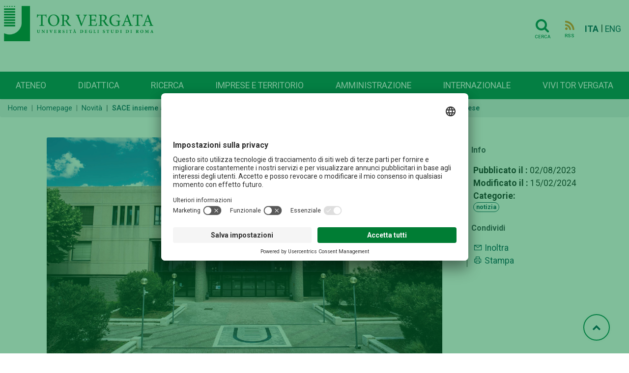

--- FILE ---
content_type: text/html; charset=UTF-8
request_url: http://web-2022.uniroma2.it/it/contenuto/sace-insieme-alla-fondazione-tor-vergata-firmata-lintesa-per-rafforzare-lofferta-formativa-rivolta-alle-imprese
body_size: 8557
content:
<!DOCTYPE html>
<html lang="it">

<head>
   
    <!-- Google Tag Manager -->
    <script>(function(w,d,s,l,i){w[l]=w[l]||[];w[l].push({'gtm.start':
    new Date().getTime(),event:'gtm.js'});var f=d.getElementsByTagName(s)[0],
    j=d.createElement(s),dl=l!='dataLayer'?'&l='+l:'';j.async=true;j.src=
    'https://www.googletagmanager.com/gtm.js?id='+i+dl;f.parentNode.insertBefore(j,f);
    })(window,document,'script','dataLayer','GTM-MFK6RJV');</script>
    <!-- End Google Tag Manager -->
   
<meta charset="utf-8">
<meta http-equiv="X-UA-Compatible" content="IE=edge">
<meta name="viewport" content="width=device-width, initial-scale=1">
<title>SACE insieme alla Fondazione Tor Vergata: firmata l&#8217;intesa per rafforzare l&#8217;offerta formativa rivolta alle imprese</title>
<title>SACE insieme alla Fondazione Tor Vergata: firmata l&amp;#8217;intesa per rafforzare l&amp;#8217;offerta formativa rivolta alle imprese</title>
<meta name="title" content="SACE insieme alla Fondazione Tor Vergata: firmata l&amp;#8217;intesa per rafforzare l&amp;#8217;offerta formativa rivolta alle imprese" />
<meta name="type" content="article" />
<meta name="description" content="" />
<meta name="author" content="  sabina.simeone@uniroma2.it" />
<meta name="image" content="https://web.uniroma2.it/immagine/8169" />
<meta property="twitter:title" content="SACE insieme alla Fondazione Tor Vergata: firmata l&amp;#8217;intesa per rafforzare l&amp;#8217;offerta formativa rivolta alle imprese" />
<meta property="twitter:card" content="summary_large_image" />
<meta property="twitter:image" content="https://web.uniroma2.it/immagine/8169" />
<meta property="twitter:url" content="https://web.uniroma2.it/it/contenuto/sace-insieme-alla-fondazione-tor-vergata-firmata-lintesa-per-rafforzare-lofferta-formativa-rivolta-alle-imprese" />
<meta property="og:title" content="SACE insieme alla Fondazione Tor Vergata: firmata l&amp;#8217;intesa per rafforzare l&amp;#8217;offerta formativa rivolta alle imprese" />
<meta property="og:image" content="https://web.uniroma2.it/immagine/8169" />
<meta property="og:url" content="https://web.uniroma2.it/it/contenuto/sace-insieme-alla-fondazione-tor-vergata-firmata-lintesa-per-rafforzare-lofferta-formativa-rivolta-alle-imprese" /><link rel="stylesheet" href="https://stackpath.bootstrapcdn.com/font-awesome/4.7.0/css/font-awesome.min.css">
<link rel="stylesheet" href="https://cdn.jsdelivr.net/npm/bootstrap@4.6.0/dist/css/bootstrap.min.css"
	integrity="sha384-B0vP5xmATw1+K9KRQjQERJvTumQW0nPEzvF6L/Z6nronJ3oUOFUFpCjEUQouq2+l"
	crossorigin="anonymous">
<link rel="stylesheet" media="all" href="//fonts.googleapis.com/css?family=Roboto:300,400,500,700,900">
<link rel="stylesheet" href="https://maxst.icons8.com/vue-static/landings/line-awesome/line-awesome/1.3.0/css/line-awesome.min.css">
<link rel="stylesheet" href="/assets-web/css/sidebar/main.css">
<link rel="stylesheet" href="/assets-web/css/sidebar/sidebar-themes.css">

<link rel="stylesheet" type="text/css" href="https://cdn.datatables.net/1.11.3/css/jquery.dataTables.css">

<link rel="stylesheet" href="/assets-web/css/typo.css">
<link rel="stylesheet" href="/assets-web/css/timeline.css">
<link rel="stylesheet" href="https://use.typekit.net/sgg7kro.css">


<link rel="stylesheet" href="/assets-web/css/feelhippo.css">
<link rel="stylesheet" href="/assets-web/css/style.css">

<link rel="icon" type="image/png" href="/assets-web/favicon.png" />
<script type="application/ld+json">{"@context":"https:\/\/schema.org","@graph":[{"url":"https:\/\/web-2021.uniroma2.it","logo":"https:\/\/web-2021.uniroma2.it\/assets\/images\/logo\/logo.png","contactPoint":{"telephone":"+390672593099","contactType":"customer service","@type":"ContactPoint","@context":"https:\/\/schema.org\/"},"@type":"Universit\u00e0 degli Studi Roma Tor Vergata","@context":"https:\/\/schema.org\/"}]}</script> 
</head><body>
		<h1 class="d-none">SACE insieme alla Fondazione Tor Vergata: firmata l&#8217;intesa per rafforzare l&#8217;offerta formativa rivolta alle imprese</h1>
		<!-- Google Tag Manager (noscript) -->
    <noscript><iframe src="https://www.googletagmanager.com/ns.html?id=GTM-MFK6RJV"
    height="0" width="0" style="display:none;visibility:hidden"></iframe></noscript>
    <!-- End Google Tag Manager (noscript) -->
	<div class="page-wrapper light-theme">

		<!-- page-content  -->
		<main class="page-content">
			        
			
			<div id="bg-empty" class="d-flex logo-area-white sticky-top">
				
				<div class="ml-2 flex-grow-1">
 					<a href="/it"> <img id="logo-img" src="/assets-web/images/logo/logo.png" 
						alt="Logo Università di Roma Tor Vergata" class="d-inline-block align-text-top">
					</a>
<!--     				<a href="/it"> -->
<!--     				<img id="logo-img" src="/assets-web/images/logo/logo_con_RaceCure.png" alt=""  class="d-inline-block align-text-top"> -->
<!--     				</a> -->
				</div>
				<div class="pr-3 pt-3">
					    				<a href="/it/cerca" class="btn btn-transparent"><i class="horizontal-menu-icon fa fa-search"></i><span class="icon-text">Cerca</span></a>
				    				    <a href="https://web.uniroma2.it/it/rss/contenuto/sace-insieme-alla-fondazione-tor-vergata-firmata-lintesa-per-rafforzare-lofferta-formativa-rivolta-alle-imprese" class="btn btn-transparent"><i class="rss horizontal-menu-icon fa fa-rss"></i><span class="icon-text">RSS</span></a>
				    				    <a href="https://web.uniroma2.it/language/it" class="pl-1 align-middle disabled font-weight-bold">ITA</a> |
					<a href="https://web.uniroma2.it/language/en" class="align-middle ">ENG</a>
    				<button id="horizontal-menu-button" class="btn btn-transparent align-middle d-lg-none d-md-inline-block" data-toggle="modal" data-target="#horizontal-menu-modal">
    				<i class="horizontal-menu-icon fa fa-bars"></i>
    				<span class="d-none">Menù orizzontale</span>
    				</button>
				</div>
				
			</div>

			<!-- Modal -->
			<!-- Modal con tutti i menù -->
    		<div class="modal fade" id="horizontal-menu-modal" tabindex="-1" aria-hidden="true">
    			<div class="modal-dialog">
    				<div class="modal-content">
    					<div class="modal-body">
    						<img class="modal-title brand-logo" alt="logo Università degli Studi di Roma Tor Vergata" src="/assets-web/images/logo/logo_negativo.png">
        					<button type="button" class="close" data-dismiss="modal" aria-label="Close">
        							<svg width="27px" height="25px" viewBox="0 0 27 25" version="1.1" xmlns="http://www.w3.org/2000/svg" xmlns:xlink="http://www.w3.org/1999/xlink"><!-- Generator: Sketch 46.2 (44496) - http://www.bohemiancoding.com/sketch --><title>Cross</title><desc>Created with Sketch.</desc><defs></defs><g id="Page-2" stroke="none" stroke-width="1" fill="none" fill-rule="evenodd" stroke-linecap="square"><g id="Ateneo-Mega-Menu-2" transform="translate(-1175.000000, -23.000000)" stroke="#FFFFFF" stroke-width="2"><g id="Mega-Menu-2" transform="translate(-1.000000, 0.000000)"><g id="Cross-2" transform="translate(1177.000000, 24.000000)"><path d="M0.5,22.5 L24.5,0.5" id="Line-72"></path><path d="M0.5,0.5 L24.5,22.5" id="Line-82"></path></g></g></g></g></svg>						
        					</button>
    						<ul id="horizontal-menu-list" class="mt-3">
    <!-- 								<li class="expanded dropdown"><a href="#">Corsi</a> -->
    <!--     								<ul class="dropdown-menu"> -->
    <!--     									<li><a href="#">Facoltà e scuole</a></li> -->
    <!--     									<li><a href="#">Triennali e magistrali ciclo unico</a></li> -->
    <!--     									<li><a href="#">Magistrali</a></li> -->
    <!--     									<li><a href="#">...</a></li> -->
    <!--     								</ul> -->
    <!--     							</li> -->
    						</ul>
    					</div>
    				</div>
    			</div>
    		</div>
    		
    		
                        
            <nav id="horizontal-navbar"
				class="navbar navbar-expand-lg d-none d-lg-block navbar-light bg-light align-items-end ml-auto">

				<ul class="navbar-nav nav-fill w-100">
				    				    				    				    <li class="nav-item">
				     	<a class="nav-link" href="/it/percorso/campus">
							Ateneo</a>
					</li>
				    				    				    				    <li class="nav-item">
				     	<a class="nav-link" href="/it/percorso/didattica">
							Didattica</a>
					</li>
				    				    				    				    <li class="nav-item">
				     	<a class="nav-link" href="/it/percorso/ricerca">
							Ricerca</a>
					</li>
				    				    				    				    <li class="nav-item">
				     	<a class="nav-link" href="/it/percorso/imprese_e_territorio">
							Imprese e territorio</a>
					</li>
				    				    				    				    <li class="nav-item">
				     	<a class="nav-link" href="/it/percorso/amministrazione">
							Amministrazione</a>
					</li>
				    				    				    				    <li class="nav-item">
				     	<a class="nav-link" href="/it/percorso/area_internazionale">
							Internazionale</a>
					</li>
				    				    				    				    <li class="nav-item">
				     	<a class="nav-link" href="/it/percorso/vivi_tor_vergata">
							Vivi Tor Vergata</a>
					</li>
				    				    </ul>

			</nav>
							
        </main>
		<!-- page-content -->
	</div> <!-- BREADCRUMB -->
 	   	<nav aria-label="breadcrumb" >
   		   			   			<ol class="breadcrumb pt-2 pb-2 mb-3" id="breadcrumbs">
   		   		<li class="breadcrumb-item"><a href="/">Home</a></li>
    		        		    	    		    	<li class="breadcrumb-item"><a href="/it/percorso/homepage">Homepage</a></li>
    		    	    		        		    	    		    	<li class="breadcrumb-item"><a href="https://web.uniroma2.it/it/percorso/homepage/sezione/novitr">Novit&#224;</a></li>
    		    	    		        		    	    		    	<li class="breadcrumb-item active" aria-current="page">SACE insieme alla Fondazione Tor Vergata: firmata l&#8217;intesa per rafforzare l&#8217;offerta formativa rivolta alle imprese</li>
    		    	    		        		    		
	</nav>
	
 <!-- END BREADCRUMB -->
<!-- CONTENT -->
<!-- Scheda contenuto -->
<div class="container">
	
<div id="content">
	<div class="row">
		 		
		    	<div id="content-area" class="col-lg-9 col-sm-12">
    			
    		 		    <div id="print-area">
    			<div class="">
    				    				<div class="img-responsive pb-2">
                        <div class="img-wrapper">
                          <img src="/immagine/8169" class="card-img-top" alt="home">
                        </div>
                  	</div>
    				    				<div class="wysiwyg-editor" id="content_title">
    					<h1>SACE insieme alla Fondazione Tor Vergata: firmata l&#8217;intesa per rafforzare l&#8217;offerta formativa rivolta alle imprese</h1>
    				</div>
    				<div class="wysiwyg-editor" id="content_abstract">
    					<p class="font-italic mb-2"></p>
    				</div>
    				    				<div class="wysiwyg-editor" id="content_body">
    				<p class="p1"><span class="s1"><a href="https://www.sace.it/?gclid=EAIaIQobChMInOn4wNG9gAMVjgcGAB3KsgpKEAAYASAAEgIwTvD_BwE&amp;gclsrc=aw.ds" target="_blank" rel="noopener">SACE</a> e<span class="Apple-converted-space">&#160; </span><a href="https://fondazionetorvergata.it" target="_blank" rel="noopener">Fondazione Tor Vergata</a> siglano l&#8217;intesa per sviluppare un programma di formazione dedicato alle imprese, soprattutto PMI, sull&#8217;innovazione dei processi aziendali, sulle tematiche ESG e sull&#8217;internazionalizzazione. L&#39;accordo, firmato da&#160;Alessandra Ricci, Amministratore Delegato di SACE e da <strong>Beniamino Quintieri, Presidente della Fondazione Tor Vergata</strong>, si inserisce nel pi&#249; ampio progetto della SACE Academy, l&#39;hub accademico di SACE Education per offrire alle aziende italiane, percorsi formativi e di confronto, specializzati in tema di&#160;<strong>export e di internazionalizzazione, </strong>programmi di accompagnamento verso le&#160;<strong>strategie green, digitali e di innovazione aziendale.</strong></span></p>
<p class="p2"><span class="s1">La collaborazione verter&#224; su tre filoni: l&#8217;erogazione congiunta di formazione executive nei settori del<em> lifelong learning</em>, rivolta a figure aziendali e futuri manager intercettati tramite i circuiti SACE e dell&#8217;Universit&#224; di Roma Tor Vergata; lo sviluppo di momenti di incontro, workshop tematici e sessioni di approfondimento con aziende selezionate su tematiche di comune interesse; la programmazione di approfondimenti scientifici/attivit&#224; di ricerca in partnership con gli Osservatori di Fondazione Tor Vergata. Ad esempio, l&#8217;Osservatorio <em>Riccardo Faini</em> che promuove iniziative di ricerca e borse di studio in merito a temi economici interni e internazionali; l&#8217;Osservatorio <em>Materie Prime</em> a disposizione non solo delle industrie utilizzatrici, ma anche delle Istituzioni per migliorare e tutelare la competitivit&#224; del sistema produttivo italiano; oppure <em>Produttivit&#224; e Benessere</em> che si pone come principale obiettivo quello di sensibilizzare policy-maker sulla produttivit&#224; in Italia.</span></p>
<p class="p2"><span class="s1"><em>&#8220;L&#39;Universit&#224; di Roma Tor Vergata &#232; da sempre vicina alle imprese che vedono l&#8217;investimento in formazione un driver fondamentale per affrontare e vincere le sfide legate alla sostenibilit&#224; e all&#8217;innovazione aziendale -</em> dichiara Beniamino Quintieri, Presidente Fondazione Tor Vergata &#8211; <em>Siamo molto felici della collaborazione con SACE, che si inserisce tra le principali strategie legate alla Terza Missione rafforzando il contributo che &#8220;Tor Vergata&#8221; offre allo sviluppo socio-economico del Paese".</em></span></p>
<p class="p2"><span class="s1"><em>&#8220;Con grande orgoglio continua il nostro impegno a investire nella formazione accademica specialistica per supportare i processi di internazionalizzazione e crescita sostenibile delle aziende - </em>ha dichiarato&#160;Alessandra Ricci, Amministratore Delegato di SACE<strong><em>&#160;</em></strong><em>- In un contesto globale sempre pi&#249; complesso puntiamo a rafforzare e ampliare gli strumenti a disposizione delle imprese, in particolare PMI, e noi di SACE lo facciamo insieme a realt&#224; prestigiose del mondo accademico come la Fondazione Tor Vergata. Questo ci permette non solo di rafforzare la cultura dell&#8217;export, ma anche di contribuire al cambiamento strategico a livello generazionale che &#232; gi&#224; in atto&#8221;.</em></span></p>
<p class="p2">&#160;</p>
<p class="p2"><em><span class="s1">a cura di Fondazione Tor Vergata</span></em></p>
<p class="p2"><span class="s1"><em>&#160;</em></span></p>    				</div>
    			</div>
    		</div>
    		    		
    	</div>
  		<div id="content-meta" class="col-lg-3 col-sm-12">
        		<div class="pl-2 border-left border-dark">
        			            		
            		<h5 class="font-weight-bold">Info</h5>
            		<ul class ="list-unstyled pl-1">
            			<li>
            				            				<span class="font-weight-bold">Pubblicato il :</span> 
            				02/08/2023</br> 
            				<span class="font-weight-bold">Modificato il :</span> 
            				15/02/2024</br> 
            				            				            				            				            				<span class="font-weight-bold">Categorie: </span>
            				<div class="content-argomenti">
            						        <a href="#" class="badge-argomenti" onclick="$('#tipo_notizia_1_129763').submit();">notizia</a> 
			<form action="/it/cerca" class="d-inline" method="post" id="tipo_notizia_1_129763">
            	<input type="hidden" name="limit_start" value="0" />
            	<input type="hidden" name="q" value="">
            	<input type="hidden" name="limit" value="20">
            	<input type="hidden" name="search" value="cerca"> 
            	<input type="hidden" name="facets[]" value="tipo/notizia"> 
            </form>
            				</div>
            				            				
            			</li>
            
            		</ul>
            
            		<div>
            			<h5 class="font-weight-bold">Condividi</h5>
            			<section class="postWidget bigSocial">
            				<!-- Go to www.addthis.com/dashboard to customize your tools -->
							<script type="text/javascript" src="//s7.addthis.com/js/300/addthis_widget.js#pubid=ra-5a092f52314af65b">
							</script>

            				<div class="addthis_inline_share_toolbox"
            					data-url="https://web.uniroma2.it/it/contenuto/sace-insieme-alla-fondazione-tor-vergata-firmata-lintesa-per-rafforzare-lofferta-formativa-rivolta-alle-imprese"
            					data-title="SACE insieme alla Fondazione Tor Vergata: firmata l&#8217;intesa per rafforzare l&#8217;offerta formativa rivolta alle imprese"
            					data-description=""
            					data-media=""></div>
            			</section>
            			<ul class ="list-unstyled pl-1">
            				<li class="u-padding-bottom-xs u-padding-top-xs"><a
            					href="mailto:?subject=Portale+Universit&agrave;+TorVergata&amp;body=https://web.uniroma2.it/https://web.uniroma2.it/it/contenuto/sace-insieme-alla-fondazione-tor-vergata-firmata-lintesa-per-rafforzare-lofferta-formativa-rivolta-alle-imprese"
            					title="Segnala l'articolo"> <i class="las la-envelope"></i>
            				</a> 
            				<a
            					href="mailto:?subject=Portale+Universit&agrave;+TorVergata&amp;body=https://web.uniroma2.it/it/contenuto/sace-insieme-alla-fondazione-tor-vergata-firmata-lintesa-per-rafforzare-lofferta-formativa-rivolta-alle-imprese"
            					title="Segnala l'articolo"> Inoltra </a></li>
            
            				<li class="u-padding-bottom-xs">
            				<a class="print-content" href="#"
            					title="Pagina di stampa" accesskey="p"> 
            					<i class="las la-print"></i>
            				</a> 
            				<a class="print-content" href="#" title="Pagina di stampa"
            					accesskey="p"> 
            					Stampa 
            				</a> 
            				
                    		</li>
            			</ul>
            		</div>
            		<div>
            			            		</div>
            		<div>
            			            		</div>
            
        	</div>
        </div>
        <!-- Dettaglio contenuto -->
    	<script type="application/ld+json">
		{
	  		"@context": "http://schema.org",
	  		"@type": "NewsArticle",
	  		"mainEntityOfPage": {
	    		"@type": "WebPage",
	    		"@id": "/contenuto/sace-insieme-alla-fondazione-tor-vergata-firmata-lintesa-per-rafforzare-lofferta-formativa-rivolta-alle-imprese"
	  		},
	  		"headline": "SACE insieme alla Fondazione Tor Vergata: firmata l&#8217;intesa per rafforzare l&#8217;offerta formativa rivolta alle imprese",
	  		"image": {
			"@type": "ImageObject",
			"url": "http://web.uniroma2.it/_ext/images/logo_tor_vergata.png",
			"width": 86,
    		"height": 97
			},	  		"datePublished": "",
	  		"dateModified": "",
			"inLanguage": "it_IT",
			"keywords": "corso di studio,lettere,laurea triennale,futuro studente",	  		"publisher": {
	    		"@type": "Organization",
	    		"name": "Universit&agrave; degli Studi di Roma Tor Vergata",
	    		"logo": {
	      			"@type": "ImageObject",
	      			"url": "http://web.uniroma2.it/_ext/images/logo_tor_vergata.png"
	    		}
	  		},
			"author": {
    			"@type": "Person",
    			"name": "Pubblicato a cura della Redazione Web"
  			}
	  		,"description": ""		}
		</script>
        
    </div> <!-- End row -->
</div>
<!-- fine contenuto -->
</div>
	<!-- CONTENT -->
	<a href="#" id="toTopBtn" class="cd-top text-replace js-cd-top cd-top--is-visible cd-top--fade-out" data-abc="true"><i class="fa fa-chevron-up"></i>
	<span class="d-none">Torna su</span>
	</a>
    
    <!-- BEGIN: Footer 1 -->
    <footer>
    <div id="footer1" class="footer footer-grey">
        <div class= "container">
        	<div class="card-deck mb-0">
        		<div class="card border-0">
					<div class="card-body">
																														<h3 class="card-title">Campus</h3>
												<div class="list-group">
							<a href="/it/percorso/footer_1/sezione/macroaree" class="list-group-item-action">Macroaree</a>
						</div>
																								<div class="list-group">
							<a href="/it/percorso/footer_1/sezione/dipartimenti" class="list-group-item-action">Dipartimenti</a>
						</div>
																								<div class="list-group">
							<a href="/it/percorso/campus/sezione/altre_strutture_didattiche_e_di_ricerca" class="list-group-item-action">Elenco strutture</a>
						</div>
																								<div class="list-group">
							<a href="/it/percorso/footer_1/sezione/centro_congressi_e_rappresentanza_villa_mondragone" class="list-group-item-action">Centro Congressi Villa Mondragone</a>
						</div>
																								<div class="list-group">
							<a href="//www.ptvonline.it/" class="list-group-item-action">Policlinico Tor Vergata (PTV)</a>
						</div>
											</div>
				</div>
				<div class="card border-0">
					<div class="card-body">
												            	        												<h3 class="card-title">Amministrazione</h3>
												<div class="list-group">
							<a href="/it/percorso/footer_1/sezione/governance" class="list-group-item-action">Governance</a>
						</div>
												            	        						<div class="list-group">
							<a href="//amministrazionetrasparente.uniroma2.it/" class="list-group-item-action">Amministrazione Trasparente</a>
						</div>
												            	        						<div class="list-group">
							<a href="/it/percorso/ufficio_concorsi" class="list-group-item-action">Concorsi e selezioni</a>
						</div>
												            	        						<div class="list-group">
							<a href="https://uniroma2.ubuy.cineca.it/PortaleAppalti/it/homepage.wp" class="list-group-item-action">Bandi di gara</a>
						</div>
												            	        						<div class="list-group">
							<a href="/module/name/PdnHome/newlang/italiano/navpath/QTA" class="list-group-item-action">Contratti e controllo qualità</a>
						</div>
												            	        						<div class="list-group">
							<a href="/module/name/PdnHome/newlang/italiano/navpath/SVO" class="list-group-item-action">Sviluppo organizzativo</a>
						</div>
											</div>
				</div>
				<div class="card border-0">
					<div class="card-body">
												            	        												<h3 class="card-title">Contattaci</h3>
												<div class="list-group">
							<a href="http://urp.uniroma2.it/" class="list-group-item-action">Ufficio Relazioni con il Pubblico</a>
						</div>
												            	        						<div class="list-group">
							<a href="/it/percorso/footer_1/sezione/numeri_utili_e_link" class="list-group-item-action">Numeri utili, contatti e PEC</a>
						</div>
												            	        						<div class="list-group">
							<a href="//directory.uniroma2.it/index.php/chart/cerca" class="list-group-item-action">Rubrica Telefonica</a>
						</div>
												            	        						<div class="list-group">
							<a href="/it/percorso/footer_1/sezione/come_raggiungerci-1405" class="list-group-item-action">Come raggiungerci</a>
						</div>
												            	        						<div class="list-group">
							<a href="/it/percorso/footer_1/sezione/ufficio-comunicazione-centrale" class="list-group-item-action">Ufficio Comunicazione</a>
						</div>
												            	        						<div class="list-group">
							<a href="/it/percorso/footer_1/sezione/ufficio_stampa_di_ateneo" class="list-group-item-action">Ufficio Stampa</a>
						</div>
											</div>
				</div>
				<div class="card border-0">
					<div class="card-body">
																		<a href="/it/percorso/offerta_formativa" role="button" class="btn mb-1 btn-teal btn-lg btn-block">Offerta formativa</a>
																		<a href="//catalogocorsi.uniroma2.it" role="button" class="btn mb-1 btn-teal btn-lg btn-block">Catalogo Corsi</a>
																		<a href="http://formazione.insegnanti.uniroma2.it/" role="button" class="btn mb-1 btn-teal btn-lg btn-block">Formazione insegnanti</a>
																		<a href="https://web.uniroma2.it/it/contenuto/iscriviti" role="button" class="btn mb-1 btn-teal btn-lg btn-block">Iscriviti</a>
																		<a href="/it/percorso/social" role="button" class="btn mb-1 btn-teal btn-lg btn-block">COMUNICAZIONE</a>
												
					</div>
				</div>
        	</div>
        </div>
   	</div>
    <div id="footer2" class="footer footer-green navbar container-fluid justify-content-center  border-bottom border-white">
    	<nav class="navbar">
	    	<ul class="navbar-nav navbar-expand-md"  style="flex-direction: row;" >
	    					        	        <li class="nav-item mr-3"><a href="/module/name/PdnHome/newlang/italiano/navpath/NDV" class="nav-link text-muted">Nucleo di Valutazione di Ateneo</a></li>
			    			        	        <li class="nav-item mr-3"><a href="/module/name/PdnHome/navpath/CUG" class="nav-link text-muted">Comitato Unico di Garanzia</a></li>
			    			        	        <li class="nav-item mr-3"><a href="/it/percorso/notifiche_per_pubblici_proclami" class="nav-link text-muted">Atti di notifica</a></li>
			    			        	        <li class="nav-item mr-3"><a href="//studenti.uniroma2.it/pagamento/" class="nav-link text-muted">Pago PA</a></li>
			    			        	        <li class="nav-item mr-3"><a href="https://agevola.uniroma2.it/" class="nav-link text-muted">Agevola</a></li>
			    			        	        <li class="nav-item mr-3"><a href="/it/percorso/footer_1/sezione/caris_-_servizio_disabilitr" class="nav-link text-muted">CARIS - Servizio disabilità</a></li>
			    			        	        <li class="nav-item mr-3"><a href="/it/percorso/footer_1/sezione/accessibilitr" class="nav-link text-muted">Dichiarazione di accessibilit&#224;</a></li>
			    			        	        <li class="nav-item mr-3"><a href="/it/percorso/footer_1/sezione/privacy-52094" class="nav-link text-muted">Privacy</a></li>
			    			    <!-- 			    <li class="nav-item mr-3">  -->
<!-- 			    <a href="#" id="cookie-button" class="nav-link text-muted"><i id="cookie-icon" class="las la-cookie"></i>Cookie</a> -->
<!-- 				</li> -->
			 </ul>
		 </nav>
    </div>
    <div class="text-center">
    <a href="/it/contenuto/5x1000_per__tor_vergata_">
    	<img src="/assets-web/images/home/footer_5x1000.png" alt="Banner che chiede devoluzione del 5x1000 dei tributi all'Università">
    </a>
    </div>
    <div id="footer3" class="footer footer-green justify-content-center">
		<div class= "container">
        	<div class="card-deck mb-0">
        		<div class="card border-0">
					<div class="card-body">
						<p class="text-white"> <spam class="font-weight-bold text-uppercase">Università degli studi di Roma Tor Vergata</spam><br>
						Via Cracovia n.50 - 00133 Roma<br>
						P.I. 02133971008 - C.F. 80213750583<br>
						©Copyright 2023
						</p>
						<div class="mt-2">
<!-- 						<a class="social d-inline-block" href="#" title="facebook"><i class="lab la-facebook-f"></i></a> -->
<!-- 						<a class="social d-inline-block" href="#" title="instagram"><i class="lab la-instagram"></i></a> -->
<!-- 						<a class="social d-inline-block" href="#" title="linkedin"><i class="lab la-linkedin"></i></a> -->
<!-- 						<a class="social d-inline-block" href="#" title="youtube"><i class="lab la-youtube"></i></a> -->
						</div>
					</div>
					
				</div>
				<div class="card border-0">
					<div class="card-body">
						<p class="text-right"> 
							<spam class="font-weight-bold text-uppercase text-right text-white">Ufficio relazioni con il pubblico</spam><br>
							<i class="yellow-text las la-envelope"></i><a href="mailto:relazioni.pubblico@uniroma2.it">relazioni.pubblico@uniroma2.it</a><br>
<!-- 							<spam class="font-italic font-weight-light">servizio attivo dal lunedí al giovedí dalle 09,00 alle 13,00 e dalle 14,00 alle 17,00 -->
<!-- 							il venerdí dalle 09,00 alle 13,00</spam> -->
						</p>
<!-- 						<p class="text-right"> -->
<!-- 							<spam class="font-weight-bold text-uppercase text-right">URP Policlinico Tor Vergata</spam><br> -->
<!--     						<i class="yellow-text las la-phone"></i> -->
<!--     						<a href="tel:0620902020">06.2090.2020</a><br> -->
<!--     						<i class="yellow-text las la-envelope"></i> -->
<!--     						<a href="mailto:relazioni.pubblico@ptvonline.it">relazioni.pubblico@ptvonline.it</a><br> -->
<!--     						<spam class="font-italic">servizio attivo dal lunedì al venerdì dalle 9.00 alle 14.00</spam> -->
<!--     					</p> -->
						
						
					</div>
					
					
				</div>
			</div>
		</div>
    </div>
    </footer>
    <!-- END: Footer-->
	<!-- using online scripts -->
    <script src="/assets-web/js/jquery-3.6.0.min.js"></script>
	<script
		src="https://cdn.jsdelivr.net/npm/popper.js@1.16.1/dist/umd/popper.min.js"
		integrity="sha384-9/reFTGAW83EW2RDu2S0VKaIzap3H66lZH81PoYlFhbGU+6BZp6G7niu735Sk7lN"
		crossorigin="anonymous"></script>
	<script
		src="https://cdn.jsdelivr.net/npm/bootstrap@4.6.0/dist/js/bootstrap.min.js"
		integrity="sha384-+YQ4JLhjyBLPDQt//I+STsc9iw4uQqACwlvpslubQzn4u2UU2UFM80nGisd026JF"
		crossorigin="anonymous"></script>
	<script type="text/javascript" charset="utf8" src="https://cdn.datatables.net/1.11.3/js/jquery.dataTables.js"></script>
		
<!--     <script src="/assets-web/js/bootstrap-cookie-consent-settings.js"></script> -->
    <script src="/assets-web/js/timeline/horizontal-timeline.js"></script>
    <script src="/assets-web/js/main.js"></script>
    <script type="text/javascript">
//     	// cookie
//     	var cookieSettings = new BootstrapCookieConsentSettings({
//             contentURL: "/assets-web/js/content",
//     		lang: navigator.language, // the language, in which the modal is shown
//         	languages: ["it", "en"],
//     		cookieStorageDays: 183,
//             postSelectionCallback: function () {
//                 location.reload() // reload after selection
//             }
//         });
    	
//     	var cs = cookieSettings.getSettings();
//     	if (!cs['analyses']) {
//     		$("#cookie-icon").css("color", "red");
//     	}
//     	$("#cookie-button").click(function(e){
//     		e.preventDefault();
//             cookieSettings.showDialog()
//        	});
    
//         $(document).ready(function () {
//             $("#settingsOutput").text(JSON.stringify(cookieSettings.getSettings()))
//             $("#settingsAnalysisOutput").text(cookieSettings.getSettings("analyses"))
    
//     	});
    </script>
    <script id="usercentrics-cmp" src="https://app.usercentrics.eu/browser-ui/latest/loader.js" data-settings-id="jTqGmQy87KD1LW" async></script>
         	
</body>

</html>